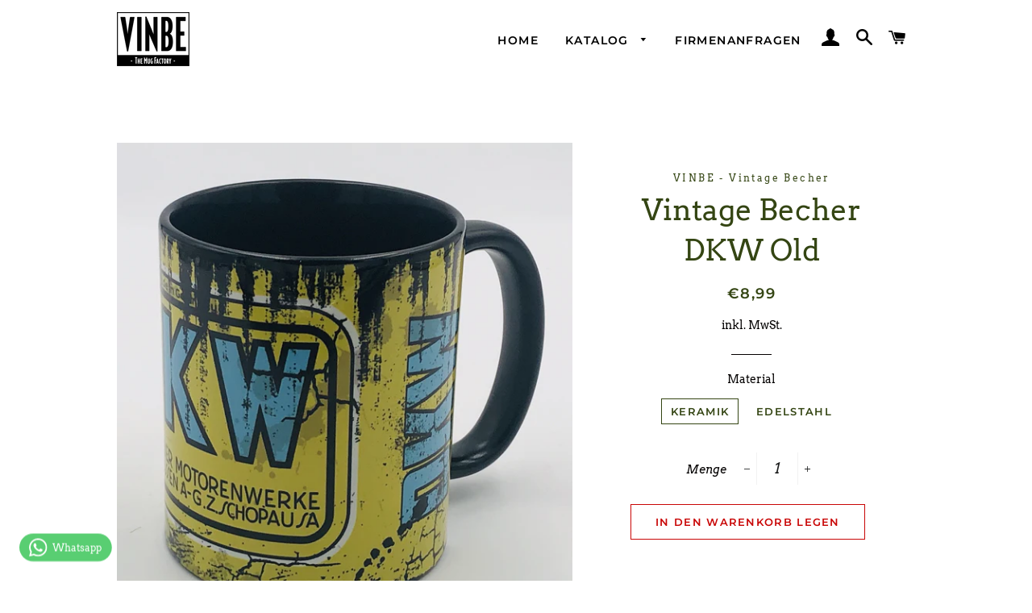

--- FILE ---
content_type: application/javascript; charset=utf-8
request_url: https://cs.complianz.io/cookie-solution/confs/js/67375332.js
body_size: -176
content:
_cmplc.csRC = { consApiKey: 'BGpByaFEyg2mTwtDIFTqAtNc0UydeNg7', brand: 'Complianz', publicId: 'caa88c8a-52df-45c4-bf5f-52fc885e4d14', floatingGroup: false };
_cmplc.csEnabled = true;
_cmplc.csPurposes = [4,1,5];
_cmplc.cpUpd = 1768485340;
_cmplc.csFeatures = {"geolocation_setting":true,"compliance_solution_white_labeling":1,"rejection_recovery":false,"full_customization":true,"multiple_languages":true,"mobile_app_integration":false};
_cmplc.csT = null;
_cmplc.googleConsentModeV2 = true;
_cmplc.totalNumberOfProviders = 9;
